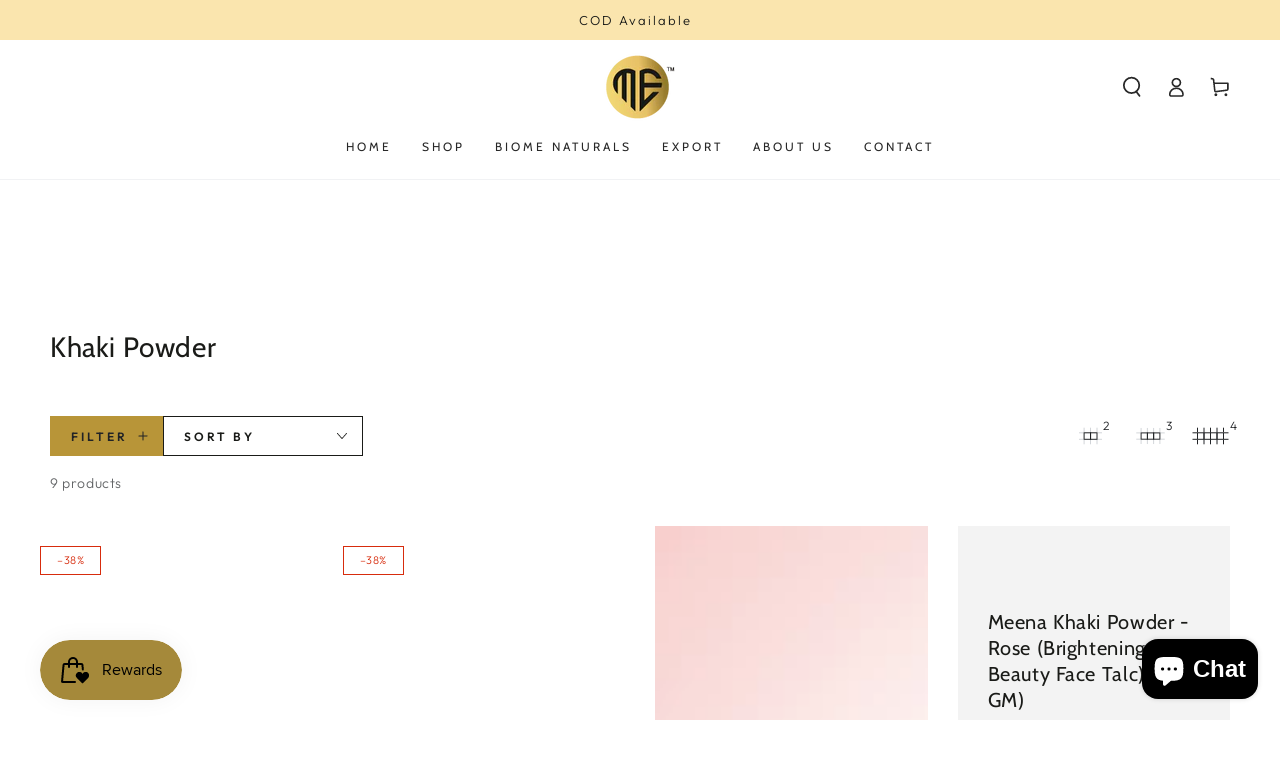

--- FILE ---
content_type: text/css
request_url: https://meenaelements.com/cdn/shop/t/4/assets/section-announcement-bar.css?v=129838083172172136971728289401
body_size: -139
content:
.announcement-bar{text-align:center;background-color:rgb(var(--color-background));color:rgb(var(--color-foreground))}.announcement-bar--withBorder{border-bottom:.1rem solid rgb(var(--color-border))}.announcement-slider__slide{overflow:hidden}.announcement-slider__slide span:empty{display:none}.announcement-link{display:block;text-decoration:none;color:rgb(var(--color-foreground))}@media screen and (hover: hover){.announcement-link:active,.announcement-link:hover{color:rgb(var(--color-foreground))}}.announcement-text{display:block;letter-spacing:.2rem}@media screen and (min-width: 750px){announcement-bar[data-compact=true] .announcement-slider__slide{display:none}announcement-bar[data-compact=true] .announcement-slider__slide:first-child{display:flex}announcement-bar[data-compact=true] .announcement-text{display:inline}announcement-bar[data-compact=true] .flickity-enabled .announcement-slider__slide{display:flex}announcement-bar[data-autorotate=true] .flickity-enabled:not(:only-child) .announcement-slider__slide{justify-content:flex-start}announcement-bar[data-compact=false] .announcement__buttons{display:none}announcement-bar[data-compact=false] .announcement-slider{display:flex}announcement-bar[data-compact=false] .announcement-slider__slide{padding:0 1.5rem;flex:1 1 33.333%}}@media screen and (max-width: 749px){.announcement-slider .announcement-slider__slide{display:none}.announcement-slider .announcement-slider__slide:first-child,.announcement-slider.flickity-enabled .announcement-slider__slide{display:flex}}.announcement__buttons{display:flex;justify-content:space-between;position:absolute;left:0;top:0;width:100%;height:100%;z-index:1;pointer-events:none}.announcement__button{color:rgba(var(--color-foreground),.75);background-color:transparent;border:none;padding:0;width:3.4rem;height:100%;cursor:pointer;pointer-events:visible}@media screen and (hover: hover){.announcement__button:hover{color:rgb(var(--color-foreground))}}.announcement__button .icon{width:1.4rem;height:1.4rem;pointer-events:none}.announcement__button--next .icon{transform:scaleX(-1)}.announcement__button--play{display:none}.announcement__button .stroke-solid{stroke:rgb(var(--color-foreground));stroke-dashoffset:0;stroke-dashArray:300;stroke-width:.6rem;stroke-dashoffset:calc(var(--progress-width) * 300 / 100)}.announcement__button .stroke-dotted{stroke-dasharray:10,15;stroke-width:.6rem}.announcement__button .fill-square,announcement-bar[data-paused=true] .announcement__button .fill-triangle{display:none}announcement-bar[data-paused=true] .announcement__button .fill-square{display:block}announcement-bar .flickity-enabled:not(:only-child){padding:0 3.4rem}@media screen and (min-width: 750px){announcement-bar{column-gap:3rem}announcement-bar[data-autorotate=true] .announcement__buttons{position:static}announcement-bar[data-autorotate=true] .flickity-enabled:not(:only-child){padding:0}announcement-bar[data-autorotate=true] .announcement__button--play{display:block}}
/*# sourceMappingURL=/cdn/shop/t/4/assets/section-announcement-bar.css.map?v=129838083172172136971728289401 */


--- FILE ---
content_type: text/css
request_url: https://meenaelements.com/cdn/shop/t/4/assets/component-search.css?v=182113347349810747551728289401
body_size: 60
content:
.search-modal--open{overflow:hidden}.search-modal--open .transition-content,.search-modal--open .announcement-bar,.search-modal--open .header-wrapper{padding-inline-end:var(--scrollbar-width)}.search-modal--open .header-wrapper{z-index:30}.search-modal{z-index:30;display:block;height:100%;transition:height var(--duration-long) ease}.search-modal .page-width,.search-modal__content{height:100%}details[open]>.search-modal{animation:fade-in var(--duration-default) ease}details[open]>.search-modal .modal-overlay{display:block;animation:fade-in var(--duration-default) ease}details[open]>.search-modal .modal-overlay:after{content:"";position:absolute;background-color:rgba(var(--color-overlay),.5);top:100%;left:0;right:0;height:100vh}.js details[open]>.search-modal .modal-overlay:after{cursor:url(cross.svg),url(cross.png),zoom-out}.search-modal__form{height:100%;display:flex;flex-direction:column}.no-js .search-modal__form{justify-content:center}.search-modal__form .field{flex:0 0 auto;align-self:center;width:100%;display:flex;align-items:center;background-color:rgba(var(--color-foreground),.08);border-radius:50rem;column-gap:1.5rem;padding:0 1.2rem;margin-top:calc(calc(var(--header-height) - var(--announcement-bar-height, 0px) - 4rem) / 2)}.shopify-section-header-sticky:not(.shopify-section-header-hidden) .search-modal__form .field{margin-top:calc(calc(var(--header-height) - 4rem) / 2)}@media screen and (min-width: 750px){.search-modal__form .field{width:60rem;max-width:100%}}.search-modal__form .search__input{padding:0;font-size:1.6rem;box-shadow:none;border:none;height:4rem;min-height:auto}.search-modal__form .search__button{color:rgb(var(--color-foreground));background:none;border:none;padding:0;display:flex;align-items:center;justify-content:center;cursor:pointer}.search-modal__form .search__button .icon{width:1.5rem;overflow:visible;stroke-width:var(--icon-weight)}.no-js .search-modal__form .search__button[type=button]{display:none}.search-modal__form .search__button[type=button]{min-width:2.4rem;min-height:2.4rem;border-radius:50%;background-color:rgb(var(--color-background))}.search-modal__form .search__button[type=button] .icon{width:1.2rem;stroke-width:calc(var(--icon-weight) - .1px);transition:transform var(--duration-default) ease}@media screen and (hover: hover){.search-modal__form .search__button[type=button]:hover .icon{transform:scale(.8) rotate(90deg)}}.search__recommendation{z-index:1;position:absolute;top:100%;left:0;width:100%;padding:2rem 0;border-bottom-left-radius:1rem;border-bottom-right-radius:1rem;background-color:rgb(var(--color-background))}.search__recommendation a{display:block;text-decoration:none;padding:.5rem 3rem;color:rgb(var(--color-link));line-height:calc(1 + .6 / var(--font-body-scale));transition:background-color var(--duration-default) ease}@media screen and (hover: hover){.search__recommendation a:hover{background-color:rgba(var(--color-foreground),.08)}}
/*# sourceMappingURL=/cdn/shop/t/4/assets/component-search.css.map?v=182113347349810747551728289401 */
